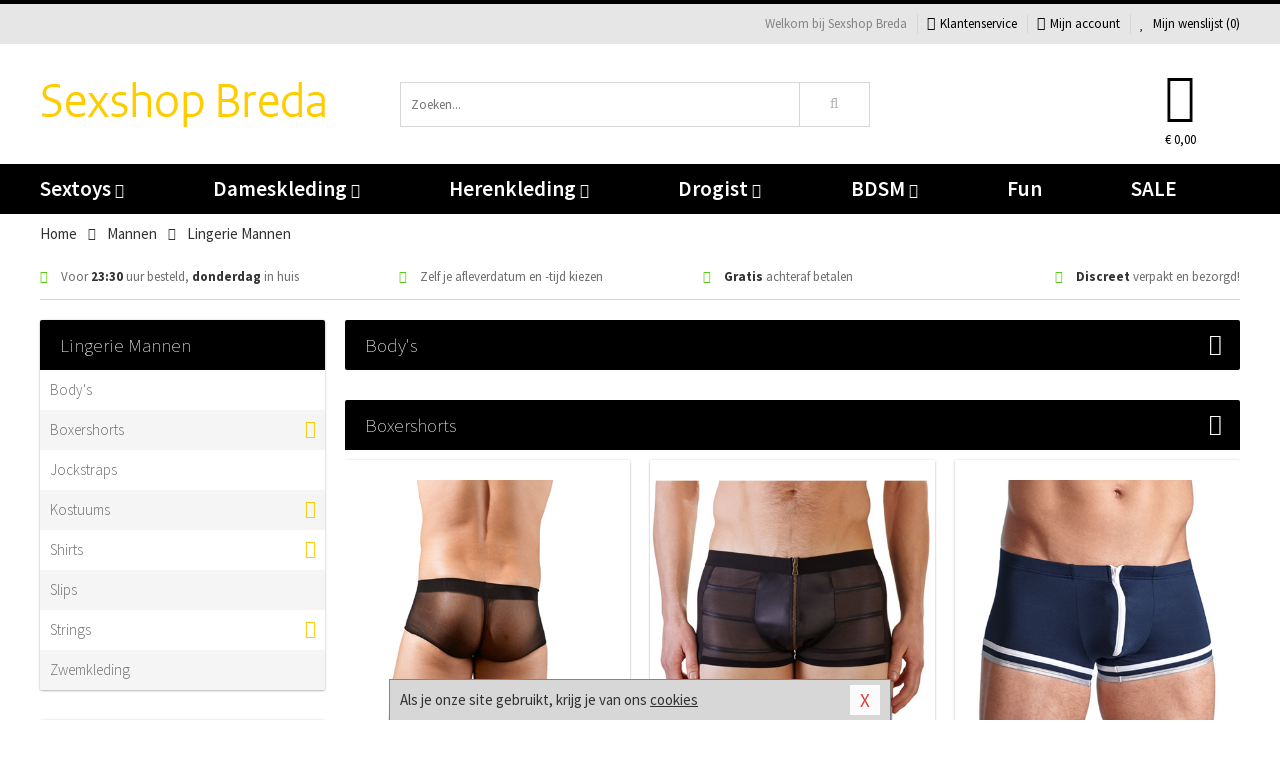

--- FILE ---
content_type: text/html; charset=UTF-8
request_url: https://www.sexshop-breda.nl/mannen/lingerie-mannen
body_size: 8794
content:
<!DOCTYPE html>
<html lang="nl">
<head>
<title>Lingerie Mannen</title>
<meta name="viewport" content="width=device-width, initial-scale=1.0, user-scalable=no">
<meta http-equiv="X-UA-Compatible" content="IE=edge">
<meta content="IE=edge" http-equiv="X-UA-Compatible">
<meta charset="utf-8">
<meta name="format-detection" content="telephone=no">



<meta name="robots" content="index, follow">






<meta name="keywords" content="">



<meta name="description" content="">









<link nonce="950b358edf3265b71b730d3a77a2fb0df742d7741dc6b9f076db332474ccc303" href="https://cdn.edc.nl/customs/css/styles_519.css" rel="stylesheet">






<meta name="author" content="Sexshop Breda">



<link nonce="950b358edf3265b71b730d3a77a2fb0df742d7741dc6b9f076db332474ccc303" rel="canonical" href="https://www.sexshop-breda.nl/mannen/lingerie-mannen">






<!-- Global site tag (gtag.js) - Google Analytics -->
<script  nonce="950b358edf3265b71b730d3a77a2fb0df742d7741dc6b9f076db332474ccc303" async src="https://www.googletagmanager.com/gtag/js?id=UA-42759616-23"></script>
<script  nonce="950b358edf3265b71b730d3a77a2fb0df742d7741dc6b9f076db332474ccc303">
    window.dataLayer = window.dataLayer || [];
    function gtag(){dataLayer.push(arguments);}
    gtag('js', new Date());

        gtag('config', 'UA-42759616-23');
</script>


<!-- HTML5 Shim and Respond.js IE8 support of HTML5 elements and media queries -->
<!-- WARNING: Respond.js doesn't work if you view the page via file:// -->
<!--[if lt IE 9]>
  <script  nonce="950b358edf3265b71b730d3a77a2fb0df742d7741dc6b9f076db332474ccc303" src="https://oss.maxcdn.com/libs/html5shiv/3.7.0/html5shiv.js"></script>
  <script  nonce="950b358edf3265b71b730d3a77a2fb0df742d7741dc6b9f076db332474ccc303" src="https://oss.maxcdn.com/libs/respond.js/1.3.0/respond.min.js"></script>
<![endif]-->


<style nonce="950b358edf3265b71b730d3a77a2fb0df742d7741dc6b9f076db332474ccc303">
#new_alert_overlay{
    position:fixed;
    top:0;
    right:0;
    bottom:0;
    left:0;
    content:'';
    z-index:9999;
    background-color:rgba(255,255,255,0.8);
}
.new-alert{
    position:absolute;
    top:50%;
    left:50%;
    z-index:10000;
    padding:15px;
    background-color:white;
    border:1px solid #333;
    transform:translate(-50%,-50%);
    text-align:center;
}

.new-alert button{
    margin-top:10px;
    padding:3px 13px;
    background:none;
    border:none;
    border:1px solid #B9B9B9;
    text-transform:uppercase;
}
</style>
</head>
<body>



<div class="body-blur"></div>






<div id="overall_popup_window"></div>
<div id="modal_wrapper"></div>



<div class="site-header-topbar">
<div class="container">







<div class="links-menu">
<ul>



<li class="welcome">Welkom bij Sexshop Breda</li>



<li><a href="https://www.sexshop-breda.nl/klantenservice" title="Klantenservice" target="_self"><i class="fa fa-comments"></i>Klantenservice</a></li>



<li><a href="https://www.sexshop-breda.nl/account" title="Mijn account"><i class="fa fa-user"></i>Mijn account</a></li>



<li class="wishlistIndicator">
<a href="https://www.sexshop-breda.nl/wenslijst" title="Mijn wenslijst">



<i id="wishlist_header_icon" class="fa fa-heart"></i>



Mijn wenslijst


(<span id="wishlist_header_count">0</span>)
</a>
</li>
</ul>
</div>






<div class="mobiele-header">


<div class="button menu">
<button id="mobile_navigation_button" type="button"><i class="fa fa-bars"></i></button>
</div>


<div class="button zoeken"><button id="mobile_search_button" type="button"><i class="fa fa-search"></i></button></div>


<div class="button wenslijst wishlistIndicator">
<a href="https://www.sexshop-breda.nl/wenslijst" id="mobile_wishlist_button"><i class="fa fa-heart"></i></a>
</div>


<div id="header_winkelwagen_mob" class="button winkelmandje">
<a href="https://www.sexshop-breda.nl/afrekenenwinkelwagen" id="mobile_shoppingcart_button"><i class="fa fa-shopping-basket"></i></a>
<span class="ww-aantal">0</span>
</div>


<div class="logo">
<a href="https://www.sexshop-breda.nl/">
<img alt="Sexshop Breda" class="img-responsive" src="https://cdn.edc.nl/customs/logos/shop/519.png" width="290" height="120">
</a>
</div>
</div>
</div>
</div>






<header id="website_header" class="site-header" onmouseleave="winkelwagenclose()">
<div class="container">



<div class="site-header-logo hidden-xs">
<a class="p-r-10" href="https://www.sexshop-breda.nl/">
<img alt="Sexshop Breda" class="img-responsive" src="https://cdn.edc.nl/customs/logos/shop/519.png" width="290" height="120">
</a>
</div>



<div class="site-header-zoeken">
<form id="top_search" class="header-zoeken-formulier" method="get" action="https://www.sexshop-breda.nl/zoeken.html" accept-charset="utf-8">
<input class="header-zoeken-formulier-veld" type="search" name="zoek" placeholder="Zoeken..." onblur="setTimeout(tzs3,500);" onkeyup="tzs(this.value)" onkeydown="tzs4()" autocomplete="off">
<button class="header-zoeken-formulier-knop" type="submit" value="Zoeken"><i class="fa fa-search"></i></button>
<div id="zoeksuggesties" class="hidden-xs"></div>
</form>
</div>



<div id="top_cart" class="site-header-winkelmandje hidden-xs">
<a id="shopping_cart_icon" class="winkelmandje" href="https://www.sexshop-breda.nl/afrekenenwinkelwagen" onmouseenter="winkelwagenopen()">



<div class="winkelmandje-icoon"><i class="fa fa-shopping-basket"></i></div>






<div id="shopping_cart_total" class="winkelmandje-prijs">&euro; 0,00</div>
</a></div>




<div id="top_microcart" class="hidden-xs">
<div class="wrapper">
<h2>
Winkelwagen <button type="button" class="" onclick="winkelwagenclose()"><i class="fa fa-times"></i></button>
</h2>
<div class="lege-winkelwagen">
<p>Je winkelwagen bevat nog geen producten.</p>
</div>
</div></div>
</div>
</header>



<nav id="site_navigation">
<div class="container">
<ul class="p-0">
<li class="menu-item mobile title">Winkelen <span class="close-navigation c-pointer">X</span></li>






<li class="menu-item ">
<a href="https://www.sexshop-breda.nl/sextoys">
Sextoys<i class="fa fa-caret-down"></i>
</a>


<ul class="sub-nav" style="height:290px;">
<li>
<ul>
<li class="title">
<a href="https://www.sexshop-breda.nl/sextoys/vibrators" title="Vibrators" target="_self">
Vibrators</a>
</li>
<li><a href="https://www.sexshop-breda.nl/mini-vibrator" title="Mini Vibrators" target="_self">Mini Vibrators</a></li>
<li><a href="https://www.sexshop-breda.nl/wand-vibrator" title="Wand Vibrators" target="_self">Wand Vibrators</a></li>
<li><a href="https://www.sexshop-breda.nl/opleg-vibrator" title="Opleg Vibrators" target="_self">Opleg Vibrators</a></li>
<li><a href="https://www.sexshop-breda.nl/realistische-vibrator" title="Realistische Vibrators" target="_self">Realistische Vibrators</a></li>
<li><a href="https://www.sexshop-breda.nl/koppel-vibrator" title="Koppel Vibrators" target="_self">Koppel Vibrators</a></li>
<li><a href="https://www.sexshop-breda.nl/tarzan-vibrator" title="Tarzan Vibrators" target="_self">Tarzan Vibrators</a></li>
</ul>
<ul>
<li class="title">
<a href="https://www.sexshop-breda.nl/sextoys/dildos" title="Dildo's" target="_self">
Dildo's</a>
</li>
<li><a href="https://www.sexshop-breda.nl/dubbele-dildo" title="Dubbele Dildo's" target="_self">Dubbele Dildo's</a></li>
<li><a href="https://www.sexshop-breda.nl/xxl-dildo" title="XXL Dildo's" target="_self">XXL Dildo's</a></li>
<li><a href="https://www.sexshop-breda.nl/metalen-dildo" title="Metalen Dildo's" target="_self">Metalen Dildo's</a></li>
<li><a href="https://www.sexshop-breda.nl/realistische-dildo" title="Realistische Dildo's" target="_self">Realistische Dildo's</a></li>
<li><a href="https://www.sexshop-breda.nl/anaal-dildo" title="Anaal Dildo's" target="_self">Anaal Dildo's</a></li>
<li><a href="https://www.sexshop-breda.nl/strapon-dildo" title="Voorbind Dildo's" target="_self">Voorbind Dildo's</a></li>
</ul>
<ul>
<li class="title">
<a href="https://www.sexshop-breda.nl/sextoys/masturbators" title="Masturbators   " target="_self">
Masturbators   </a>
</li>
<li><a href="https://www.sexshop-breda.nl/mond-masturbator" title="Kunst Mond" target="_self">Kunst Mond</a></li>
<li><a href="https://www.sexshop-breda.nl/kunstvagina" title="Kunst Vagina" target="_self">Kunst Vagina</a></li>
<li><a href="https://www.sexshop-breda.nl/fleshlight-masturbator" title="Fleshlight Masturbators" target="_self">Fleshlight Masturbators</a></li>
<li><a href="https://www.sexshop-breda.nl/opblaaspop" title="Opblaaspoppen" target="_self">Opblaaspoppen</a></li>
<li><a href="https://www.sexshop-breda.nl/kont-masturbator" title="Kunst Kont" target="_self">Kunst Kont</a></li>
<li><a href="https://www.sexshop-breda.nl/vibrerende-masturbator" title="Vibrerende Masturbators" target="_self">Vibrerende Masturbators</a></li>
</ul>
<ul>
<li class="title">
<a href="https://www.sexshop-breda.nl/sextoys/anaal-speeltjes" title="Anaal Speeltjes " target="_self">
Anaal Speeltjes </a>
</li>
<li><a href="https://www.sexshop-breda.nl/anaal-kralen/klassieke-beads" title="Anaal Beads" target="_self">Anaal Beads</a></li>
<li><a href="https://www.sexshop-breda.nl/buttplug-met-vibraties" title="Buttplugs Vibrerend" target="_self">Buttplugs Vibrerend</a></li>
<li><a href="https://www.sexshop-breda.nl/anaal-kralen/anaalkettingen" title="Anaal Kettingen" target="_self">Anaal Kettingen</a></li>
<li><a href="https://www.sexshop-breda.nl/xxl-buttplug" title="Buttplugs XXL" target="_self">Buttplugs XXL</a></li>
<li><a href="https://www.sexshop-breda.nl/buttplug-set" title="Buttplug Sets" target="_self">Buttplug Sets</a></li>
<li><a href="https://www.sexshop-breda.nl/standaard-buttplug" title="Buttplugs Standaard" target="_self">Buttplugs Standaard</a></li>
</ul>
<ul>
<li class="title">Meer Seksspeeltjes</li>
<li><a href="https://www.sexshop-breda.nl/penisring-set" title="Penisringen" target="_self">Penisringen</a></li>
<li><a href="https://www.sexshop-breda.nl/erotische-cadeaus" title="Erotische Cadeaus" target="_self">Erotische Cadeaus</a></li>
<li><a href="https://www.sexshop-breda.nl/neukmachine" title="Seksmachines" target="_self">Seksmachines</a></li>
<li><a href="https://www.sexshop-breda.nl/spannende-fun-artikelen" title="Fun Artikelen" target="_self">Fun Artikelen</a></li>
<li><a href="https://www.sexshop-breda.nl/vibrerend-ei" title="Vibratie Eitjes" target="_self">Vibratie Eitjes</a></li>
<li><a href="https://www.sexshop-breda.nl/penis-sleeve" title="Penis Sleeves" target="_self">Penis Sleeves</a></li>
</ul>
</li>
</ul>
</li>
<li class="menu-item ">
<a href="https://www.sexshop-breda.nl/vrouwen">
Dameskleding<i class="fa fa-caret-down"></i>
</a>


<ul class="sub-nav" style="height:290px;">
<li>
<ul>
<li class="title">
<a href="https://www.sexshop-breda.nl/vrouwen/lingerie-vrouwen" title="Lingerie " target="_self">
Lingerie </a>
</li>
<li><a href="https://www.sexshop-breda.nl/sexy-catsuit" title="Catsuits" target="_self">Catsuits</a></li>
<li><a href="https://www.sexshop-breda.nl/sexy-dames-string" title="Strings" target="_self">Strings</a></li>
<li><a href="https://www.sexshop-breda.nl/bustier-korset" title="Korsetten" target="_self">Korsetten</a></li>
<li><a href="https://www.sexshop-breda.nl/nachtkleding" title="Nachtkleding" target="_self">Nachtkleding</a></li>
<li><a href="https://www.sexshop-breda.nl/erotische-bh-setjes" title="BH-Sets" target="_self">BH-Sets</a></li>
<li><a href="https://www.sexshop-breda.nl/kostuums-rollenspel" title="Rollenspel" target="_self">Rollenspel</a></li>
</ul>
<ul>
<li class="title">
<a href="https://www.sexshop-breda.nl/vrouwen/kleding-vrouwen" title="Kleding" target="_self">
Kleding</a>
</li>
<li><a href="https://www.sexshop-breda.nl/clubwear-kleding" title="Clubwear" target="_self">Clubwear</a></li>
<li><a href="https://www.sexshop-breda.nl/sexy-top-met-rok/rokjes" title="Rokjes" target="_self">Rokjes</a></li>
<li><a href="https://www.sexshop-breda.nl/erotische-jurkjes" title="Erotische Jurkjes" target="_self">Erotische Jurkjes</a></li>
<li><a href="https://www.sexshop-breda.nl/sexy-top-met-rok/tops" title="Topjes" target="_self">Topjes</a></li>
<li><a href="https://www.sexshop-breda.nl/sexy-jurkje" title="Jurkjes" target="_self">Jurkjes</a></li>
<li><a href="https://www.sexshop-breda.nl/sexy-dames-kostuums" title="Kostuums" target="_self">Kostuums</a></li>
</ul>
<ul>
<li class="title">
<a href="https://www.sexshop-breda.nl/vrouwen/fetish-voor-haar" title="Fetish Collectie " target="_self">
Fetish Collectie </a>
</li>
<li><a href="https://www.sexshop-breda.nl/latex-damescollectie/latex-kousen" title="Latex Kousen" target="_self">Latex Kousen</a></li>
<li><a href="https://www.sexshop-breda.nl/leren-kleding-voor-haar" title="Leer Collectie" target="_self">Leer Collectie</a></li>
<li><a href="https://www.sexshop-breda.nl/lak-damescollectie" title="Lak Collectie " target="_self">Lak Collectie </a></li>
<li><a href="https://www.sexshop-breda.nl/wetlook-kleding-voor-haar/sale" title="Sale Wetlook" target="_self">Sale Wetlook</a></li>
<li><a href="https://www.sexshop-breda.nl/latex-damescollectie" title="Latex Collectie" target="_self">Latex Collectie</a></li>
<li><a href="https://www.sexshop-breda.nl/wetlook-kleding-voor-haar" title="Wetlook Collectie" target="_self">Wetlook Collectie</a></li>
</ul>
<ul>
<li class="title">
<a href="https://www.sexshop-breda.nl/vrouwen/beenmode" title="Beenmode" target="_self">
Beenmode</a>
</li>
<li><a href="https://www.sexshop-breda.nl/sexy-panty/pantys-open-kruisje" title="Erotische Panty's" target="_self">Erotische Panty's</a></li>
<li><a href="https://www.sexshop-breda.nl/sexy-panty" title="Panty Collectie " target="_self">Panty Collectie </a></li>
<li><a href="https://www.sexshop-breda.nl/dames-kousen/fun-kousen" title="Fun Kousen" target="_self">Fun Kousen</a></li>
<li><a href="https://www.sexshop-breda.nl/dames-kousen" title="Kousen Collectie" target="_self">Kousen Collectie</a></li>
<li><a href="https://www.sexshop-breda.nl/dames-legging" title="Leggings" target="_self">Leggings</a></li>
</ul>
<ul>
<li class="title">
<a href="https://www.sexshop-breda.nl/vrouwen/accessoires" title="Accessoires" target="_self">
Accessoires</a>
</li>
<li><a href="https://www.sexshop-breda.nl/pruiken" title="Pruiken" target="_self">Pruiken</a></li>
<li><a href="https://www.sexshop-breda.nl/sexy-halsband-vrouwen" title="Halsbanden" target="_self">Halsbanden</a></li>
<li><a href="https://www.sexshop-breda.nl/erotische-sieraden" title="Sieraden" target="_self">Sieraden</a></li>
<li><a href="https://www.sexshop-breda.nl/sexy-handschoenen" title="Handschoenen" target="_self">Handschoenen</a></li>
<li><a href="https://www.sexshop-breda.nl/valse-wimpers" title="Wimpers" target="_self">Wimpers</a></li>
<li><a href="https://www.sexshop-breda.nl/sexy-masker" title="Maskers" target="_self">Maskers</a></li>
</ul>
</li>
</ul>
</li>
<li class="menu-item ">
<a href="https://www.sexshop-breda.nl/mannen">
Herenkleding<i class="fa fa-caret-down"></i>
</a>


<ul class="sub-nav" style="height:290px;">
<li>
<ul>
<li class="title">
<a href="https://www.sexshop-breda.nl/mannen/lingerie-mannen" title="Heren Collectie" target="_self">
Heren Collectie</a>
</li>
<li><a href="https://www.sexshop-breda.nl/heren-lingerie-body" title="Body's" target="_self">Body's</a></li>
<li><a href="https://www.sexshop-breda.nl/sexy-heren-slip" title="Slips" target="_self">Slips</a></li>
<li><a href="https://www.sexshop-breda.nl/jockstraps" title="Jockstraps" target="_self">Jockstraps</a></li>
<li><a href="https://www.sexshop-breda.nl/heren-kostuums-rollenspel" title="Kostuums" target="_self">Kostuums</a></li>
<li><a href="https://www.sexshop-breda.nl/sexy-heren-shirt" title="Shirts" target="_self">Shirts</a></li>
</ul>
<ul>
<li class="title">
<a href="https://www.sexshop-breda.nl/sexy-heren-boxershorts" title="Shorts " target="_self">
Shorts </a>
</li>
<li><a href="https://www.sexshop-breda.nl/sexy-heren-boxershorts/lang-short" title="Lange Shorts" target="_self">Lange Shorts</a></li>
<li><a href="https://www.sexshop-breda.nl/sexy-heren-boxershorts" title="Sale Shorts" target="_self">Sale Shorts</a></li>
<li><a href="https://www.sexshop-breda.nl/sexy-heren-boxershorts/transparante-shorts" title="Transparante Shorts" target="_self">Transparante Shorts</a></li>
<li><a href="https://www.sexshop-breda.nl/sexy-heren-boxershorts/klassieke-shorts" title="Klassieke Shorts" target="_self">Klassieke Shorts</a></li>
</ul>
<ul>
<li class="title">
<a href="https://www.sexshop-breda.nl/sexy-heren-string" title="Strings" target="_self">
Strings</a>
</li>
<li><a href="https://www.sexshop-breda.nl/sexy-heren-string/transparante-strings" title="Transparante Strings" target="_self">Transparante Strings</a></li>
<li><a href="https://www.sexshop-breda.nl/sexy-heren-string/fun-strings" title="Fun Strings" target="_self">Fun Strings</a></li>
<li><a href="https://www.sexshop-breda.nl/sexy-heren-string/klassieke-heren-string" title="Klassieke Strings" target="_self">Klassieke Strings</a></li>
<li><a href="https://www.sexshop-breda.nl/sexy-heren-string/sale" title="Sale Strings" target="_self">Sale Strings</a></li>
<li><a href="https://www.sexshop-breda.nl/sexy-heren-string/erotische-strings" title="Erotische Strings" target="_self">Erotische Strings</a></li>
</ul>
<ul>
<li class="title">
<a href="https://www.sexshop-breda.nl/mannen/fetish-voor-hem" title="Fetish Collectie" target="_self">
Fetish Collectie</a>
</li>
<li><a href="https://www.sexshop-breda.nl/latex-herenkleding" title="Latex Collectie" target="_self">Latex Collectie</a></li>
<li><a href="https://www.sexshop-breda.nl/leren-kleding-mannen" title="Leer Collectie" target="_self">Leer Collectie</a></li>
<li><a href="https://www.sexshop-breda.nl/dildo-slip/dildo-slip-mannen" title="Dildo Slips" target="_self">Dildo Slips</a></li>
<li><a href="https://www.sexshop-breda.nl/wetlook-kleding-heren" title="Wetlook Collectie " target="_self">Wetlook Collectie </a></li>
<li><a href="https://www.sexshop-breda.nl/lak-herenkleding" title="Lak Collectie " target="_self">Lak Collectie </a></li>
</ul>
<ul>
<li class="title">
<a href="https://www.sexshop-breda.nl/merken" title="Populaire Merken" target="_self">
Populaire Merken</a>
</li>
<li><a href="https://www.sexshop-breda.nl/merken/goodfellas" title="Goodfellas" target="_self">Goodfellas</a></li>
<li><a href="https://www.sexshop-breda.nl/merken/apollo" title="Apollo" target="_self">Apollo</a></li>
<li><a href="https://www.sexshop-breda.nl/merken/male-power-lingerie" title="Male Power" target="_self">Male Power</a></li>
<li><a href="https://www.sexshop-breda.nl/merken/blue-line" title="Blue Line" target="_self">Blue Line</a></li>
<li><a href="https://www.sexshop-breda.nl/merken/envy-menswear" title="Envy" target="_self">Envy</a></li>
</ul>
</li>
</ul>
</li>
<li class="menu-item ">
<a href="https://www.sexshop-breda.nl/drogist">
Drogist<i class="fa fa-caret-down"></i>
</a>


<ul class="sub-nav" style="height:290px;">
<li>
<ul>
<li class="title">
<a href="https://www.sexshop-breda.nl/drogist/vrouwen" title="Vrouwen" target="_self">
Vrouwen</a>
</li>
<li><a href="https://www.sexshop-breda.nl/persoonlijke-verzorging-dames" title="Persoonlijke Verzorging" target="_self">Persoonlijke Verzorging</a></li>
<li><a href="https://www.sexshop-breda.nl/intieme-douche-vrouwen" title="Intieme Douches" target="_self">Intieme Douches</a></li>
<li><a href="https://www.sexshop-breda.nl/libido-verhogen-vrouw" title="Libido Verhogers" target="_self">Libido Verhogers</a></li>
<li><a href="https://www.sexshop-breda.nl/borstpomp" title="Borstpompen" target="_self">Borstpompen</a></li>
<li><a href="https://www.sexshop-breda.nl/erotische-dames-parfums" title="Parfums &amp; Feromonen" target="_self">Parfums &amp; Feromonen</a></li>
<li><a href="https://www.sexshop-breda.nl/vagina-creme" title="Crèmes " target="_self">Crèmes </a></li>
</ul>
<ul>
<li class="title">
<a href="https://www.sexshop-breda.nl/drogist/mannen" title="Mannen" target="_self">
Mannen</a>
</li>
<li><a href="https://www.sexshop-breda.nl/persoonlijke-verzorging-heren" title="Scheerproducten" target="_self">Scheerproducten</a></li>
<li><a href="https://www.sexshop-breda.nl/erectiemiddelen" title="Erectiepillen" target="_self">Erectiepillen</a></li>
<li><a href="https://www.sexshop-breda.nl/klaarkomen-uitstellen" title="Uitstellen Klaarkomen" target="_self">Uitstellen Klaarkomen</a></li>
<li><a href="https://www.sexshop-breda.nl/intieme-douche" title="Intieme Verzorging" target="_self">Intieme Verzorging</a></li>
<li><a href="https://www.sexshop-breda.nl/verbeteren-sperma" title="Verbeteren Sperma" target="_self">Verbeteren Sperma</a></li>
<li><a href="https://www.sexshop-breda.nl/libido-verhogen-man" title="Libido Verhogers" target="_self">Libido Verhogers</a></li>
</ul>
<ul>
<li class="title">
<a href="https://www.sexshop-breda.nl/drogist/glijmiddelen" title="Glijmiddelen" target="_self">
Glijmiddelen</a>
</li>
<li><a href="https://www.sexshop-breda.nl/siliconen-glijmiddel" title="Glijmiddel Siliconen" target="_self">Glijmiddel Siliconen</a></li>
<li><a href="https://www.sexshop-breda.nl/smaakjes-glijmiddel" title="Glijmiddel Smaakje" target="_self">Glijmiddel Smaakje</a></li>
<li><a href="https://www.sexshop-breda.nl/fisting-gel" title="Fisting Gel" target="_self">Fisting Gel</a></li>
<li><a href="https://www.sexshop-breda.nl/stimulerend-glijmiddel" title="Glijmiddel Stimulerend" target="_self">Glijmiddel Stimulerend</a></li>
<li><a href="https://www.sexshop-breda.nl/anaal-glijmiddel" title="Glijmiddel Anaal " target="_self">Glijmiddel Anaal </a></li>
<li><a href="https://www.sexshop-breda.nl/glijmiddel-waterbasis" title="Glijmiddel Waterbasis" target="_self">Glijmiddel Waterbasis</a></li>
</ul>
<ul>
<li class="title">
<a href="https://www.sexshop-breda.nl/drogist/massage" title="Massage" target="_self">
Massage</a>
</li>
<li><a href="https://www.sexshop-breda.nl/massage-kaars" title="Massage Kaarsen" target="_self">Massage Kaarsen</a></li>
<li><a href="https://www.sexshop-breda.nl/lichaamspoeder" title="Lichaamspoeder" target="_self">Lichaamspoeder</a></li>
<li><a href="https://www.sexshop-breda.nl/massage-olie" title="Massage Oliën " target="_self">Massage Oliën </a></li>
<li><a href="https://www.sexshop-breda.nl/massage-apparaat" title="Massage Apparaten" target="_self">Massage Apparaten</a></li>
<li><a href="https://www.sexshop-breda.nl/massage-cadeau" title="Massage Cadeaus" target="_self">Massage Cadeaus</a></li>
<li><a href="https://www.sexshop-breda.nl/bodypaint" title="Bodypaint" target="_self">Bodypaint</a></li>
</ul>
<ul>
<li class="title">
<a href="https://www.sexshop-breda.nl/drogist/condooms" title="Condooms" target="_self">
Condooms</a>
</li>
<li><a href="https://www.sexshop-breda.nl/stimulerende-condooms" title="Extra Stimulerend" target="_self">Extra Stimulerend</a></li>
<li><a href="https://www.sexshop-breda.nl/standaard-condooms" title="Standaard" target="_self">Standaard</a></li>
<li><a href="https://www.sexshop-breda.nl/latexvrije-condooms" title="Latexvrij" target="_self">Latexvrij</a></li>
<li><a href="https://www.sexshop-breda.nl/condoom-orgasme-uitstellen" title="Orgasme Uitstellen" target="_self">Orgasme Uitstellen</a></li>
<li><a href="https://www.sexshop-breda.nl/bulkverpakking-condooms" title="Bulkverpakking" target="_self">Bulkverpakking</a></li>
<li><a href="https://www.sexshop-breda.nl/smaak-condooms" title="Smaakje" target="_self">Smaakje</a></li>
</ul>
</li>
</ul>
</li>
<li class="menu-item ">
<a href="https://www.sexshop-breda.nl/bdsm">
BDSM<i class="fa fa-caret-down"></i>
</a>


<ul class="sub-nav" style="height:290px;">
<li>
<ul>
<li class="title">
<a href="https://www.sexshop-breda.nl/bdsm/boeien" title="Boeien" target="_self">
Boeien</a>
</li>
<li><a href="https://www.sexshop-breda.nl/enkelboeien-bdsm" title="Enkelboeien" target="_self">Enkelboeien</a></li>
<li><a href="https://www.sexshop-breda.nl/satijnen-boeien-bdsm" title="Satijnen Boeien" target="_self">Satijnen Boeien</a></li>
<li><a href="https://www.sexshop-breda.nl/boeien-hogtie" title="Hogtie Boeien" target="_self">Hogtie Boeien</a></li>
<li><a href="https://www.sexshop-breda.nl/stalen-boeien-bdsm" title="Stalen Boeien" target="_self">Stalen Boeien</a></li>
<li><a href="https://www.sexshop-breda.nl/leren-boeien-bdsm" title="Leder Boeien" target="_self">Leder Boeien</a></li>
<li><a href="https://www.sexshop-breda.nl/pluche-boeien-bdsm" title="Pluche Boeien" target="_self">Pluche Boeien</a></li>
</ul>
<ul>
<li class="title">
<a href="https://www.sexshop-breda.nl/bdsm/sm-speeltjes" title="SM Speeltjes" target="_self">
SM Speeltjes</a>
</li>
<li><a href="https://www.sexshop-breda.nl/pinwheel-bdsm" title="Pinwheels" target="_self">Pinwheels</a></li>
<li><a href="https://www.sexshop-breda.nl/dilator" title="Dilators" target="_self">Dilators</a></li>
<li><a href="https://www.sexshop-breda.nl/tepelklemmen" title="Tepelklemmen" target="_self">Tepelklemmen</a></li>
<li><a href="https://www.sexshop-breda.nl/electro-sex" title="Electro Sex" target="_self">Electro Sex</a></li>
<li><a href="https://www.sexshop-breda.nl/sm-zweep" title="Zwepen" target="_self">Zwepen</a></li>
<li><a href="https://www.sexshop-breda.nl/sm-paddle" title="Paddles" target="_self">Paddles</a></li>
</ul>
<ul>
<li class="title">
<a href="https://www.sexshop-breda.nl/bdsm/bondage" title="Bondage Toys" target="_self">
Bondage Toys</a>
</li>
<li><a href="https://www.sexshop-breda.nl/bondage-harnas-bdsm" title="Harnassen" target="_self">Harnassen</a></li>
<li><a href="https://www.sexshop-breda.nl/spreidstang-bdsm" title="Spreidstangen" target="_self">Spreidstangen</a></li>
<li><a href="https://www.sexshop-breda.nl/knevel-bdsm" title="Knevels" target="_self">Knevels</a></li>
<li><a href="https://www.sexshop-breda.nl/maskers-bdsm" title="Maskers" target="_self">Maskers</a></li>
<li><a href="https://www.sexshop-breda.nl/halsband-bdsm" title="Halsbanden" target="_self">Halsbanden</a></li>
<li><a href="https://www.sexshop-breda.nl/bondage-set-bdsm" title="Pakketten" target="_self">Pakketten</a></li>
</ul>
<ul>
<li class="title">
<a href="https://www.sexshop-breda.nl/bdsm/chastity" title="Chastity" target="_self">
Chastity</a>
</li>
<li><a href="https://www.sexshop-breda.nl/bal-klemmen-bdsm/ball-stretchers" title="Ball Stretchers" target="_self">Ball Stretchers</a></li>
<li><a href="https://www.sexshop-breda.nl/peniskooi-bdsm/cbx-peniskooi" title="CB-X Kooien" target="_self">CB-X Kooien</a></li>
<li><a href="https://www.sexshop-breda.nl/bal-klemmen-bdsm/ball-crushers" title="Ball Crushers" target="_self">Ball Crushers</a></li>
<li><a href="https://www.sexshop-breda.nl/kuisheidsgordel" title="Kuisheidsgordels" target="_self">Kuisheidsgordels</a></li>
<li><a href="https://www.sexshop-breda.nl/bal-klemmen-bdsm/ball-spreaders" title="Ball Spreaders" target="_self">Ball Spreaders</a></li>
<li><a href="https://www.sexshop-breda.nl/peniskooi-bdsm" title="Peniskooien" target="_self">Peniskooien</a></li>
</ul>
<ul>
<li class="title">Specials  </li>
<li><a href="https://www.sexshop-breda.nl/kietelveer-bdsm" title="Kietelveren" target="_self">Kietelveren</a></li>
<li><a href="https://www.sexshop-breda.nl/tepelzuigers" title="Tepelzuigers" target="_self">Tepelzuigers</a></li>
<li><a href="https://www.sexshop-breda.nl/penis-plug-bdsm" title="Penis Plugs" target="_self">Penis Plugs</a></li>
<li><a href="https://www.sexshop-breda.nl/sm-kaars-bdsm" title="SM Kaarsen" target="_self">SM Kaarsen</a></li>
<li><a href="https://www.sexshop-breda.nl/bondage-touwen-bdsm" title="Bondage Touwen" target="_self">Bondage Touwen</a></li>
<li><a href="https://www.sexshop-breda.nl/speculum" title="Speculums" target="_self">Speculums</a></li>
</ul>
</li>
</ul>
</li>
<li class="menu-item hide">
<a href="https://www.sexshop-breda.nl/fun">
Fun</a>


</li>
<li class="menu-item ">
<a href="https://www.sexshop-breda.nl/fun">
Fun</a>


</li>
<li class="menu-item sale hidden-xs">
<a href="https://www.sexshop-breda.nl/sale">
SALE</a>


</li>






<li class="menu-item mobile"><a href="https://www.sexshop-breda.nl/blog">Blog</a></li>
<li class="menu-item mobile title">Account</li>
<li class="menu-item mobile"><a href="https://www.sexshop-breda.nl/afrekenenwinkelwagen"><i class="fa fa-shopping-basket"></i> Winkelwagen</a></li>
<li class="menu-item mobile"><a href="https://www.sexshop-breda.nl/wenslijst"><i class="fa fa-heart"></i> Wenslijst</a></li>
<li class="menu-item mobile"><a href="https://www.sexshop-breda.nl/account"><i class="fa fa-user"></i> Mijn account</a></li>
<li class="menu-item visible-xs klantenservice">
<a href="https://www.sexshop-breda.nl/klantenservice">
<i class="fa fa-comments"></i>
<span class="hidden-xs">+31 598 690453<br></span>
<span class="subline">Klantenservice </span>
</a>
</li>
</ul>
</div>
</nav>






<nav>
<div class="breadcrumb-container white">
<div class="container">
<div class="row">
<div class="col-xs-12 col-sm-12 col-md-12 col-lg-12">
<ul id="breadcrumb">
<li>
<a href="/">
<span>
<span>Terug naar</span>  Home</span>
</a>
</li>
<li>
<a href="/mannen">
<span>
<span>Terug naar</span>  Mannen</span>
</a>
</li>
</ul>

<div class="actieve-pagina">
<i class="visible-xs fa fa-caret-left"></i>
<span>
Lingerie Mannen</span>
</div>
</div>
</div>
</div>
</div>

<script  nonce="950b358edf3265b71b730d3a77a2fb0df742d7741dc6b9f076db332474ccc303" type="application/ld+json">
{
  "@context": "http://schema.org",
  "@type": "BreadcrumbList",
  "itemListElement": [
  {
    "@type": "ListItem",
    "position": 1,
    "item": {
      "@id": "/",
      "name": "Home"
    }
  },
   {
    "@type": "ListItem",
    "position": 2,
    "item": {
      "@id": "/mannen",
      "name": "Mannen"
    }
  },
   {
    "@type": "ListItem",
    "position": 3,
    "item": {
      "@id": "/mannen/lingerie-mannen",
      "name": "Lingerie Mannen"
    }
  }
   ]
}
</script>


<div class="usp-wrapper">
<div class="container">
<div class="row">
<div class="hidden-xs col-sm-12 col-md-12 col-lg-12">

<ul class="usps">
<li><span class="fa fa-check c-c2a"></span> Voor <strong>23:30</strong> uur besteld, <strong>donderdag</strong> in huis</li>
<li class=" hidden-sm hidden-md"><span class="fa fa-check c-c2a"></span> Zelf je afleverdatum en -tijd kiezen</li>
<li class="hidden-sm"><span class="fa fa-check c-c2a"></span> <strong>Gratis</strong> achteraf betalen</li>
<li><span class="fa fa-check c-c2a"></span> <strong>Discreet</strong> verpakt en bezorgd!</li>
</ul>
</div>
</div>
</div>
</div>
</nav>






<div id="categorieen" class="hoofdcategorie">
<div class="container">
<div class="row">



<div class="col-xs-12 col-sm-4 col-md-3 col-lg-3   sidebar">



<nav>



<div class="card vol-xs m-b-0 visible-xs">
<div class="card-content">
<div class="list icon-right">
<div class="item bg-light f-600 oac-t">
Mannen<div class="item-right-icon">
<div class="ic">+</div>
<div class="io d-none-ni">-</div>
</div>
</div>
<div class="card m-b-0 d-none-ni">
<div class="card-content">
<div class="list striped">
<div class="item"><a href="/mannen/fetish-voor-hem">Fetish Voor Hem</a></div>
<div class="item"><a href="/mannen/lingerie-mannen">Lingerie Mannen</a></div>
</div>
</div>
</div>
</div>
</div>
</div>






<div class="card vol-xs m-b-0 visible-xs">
<div class="card-content">
<div class="list icon-right">
<div class="item bg-lighter f-600 visible-xs">
Lingerie Mannen</div>
</div>
</div>
</div>

<div class="card m-t-20 m-xs-t-0 m-xs-b-0 vol-xs hoofdmenu d-block">
<div class="card-header hidden-xs">
<h1 class="card-title">Lingerie Mannen</h1>
</div>
<div class="card-content">
<ul id="categorie_items" class="list icon-right striped collapse">
<li class="item">
<a href="/heren-lingerie-body" >
Body's</a>
</li>
<li class="item">
<a href="/sexy-heren-boxershorts" >
Boxershorts</a>



<span class="item-right-icon oac-t">
<i class="ic fa fa-minus-square"></i>
<i class="io fa fa-plus-square"></i>
</span>
<div class="sub-items ">
<div>
<a href="/sexy-heren-boxershorts/transparante-shorts">
Transparante Shorts</a>
</div>
<div>
<a href="/sexy-heren-boxershorts/open-shorts">
Open Shorts</a>
</div>
<div>
<a href="/sexy-heren-boxershorts/klassieke-shorts">
Klassieke Shorts</a>
</div>
<div>
<a href="/sexy-heren-boxershorts/lang-short">
Lange Shorts</a>
</div>

<div class="sale">
<a href="/sexy-heren-boxershorts/sale">SALE </a>
</div>
</div>
</li>
<li class="item">
<a href="/jockstraps" >
Jockstraps</a>
</li>
<li class="item">
<a href="/heren-kostuums-rollenspel" >
Kostuums</a>



<span class="item-right-icon oac-t">
<i class="ic fa fa-minus-square"></i>
<i class="io fa fa-plus-square"></i>
</span>
<div class="sub-items ">
<div>
<a href="/heren-kostuums-rollenspel/lingerie">
Lingerie</a>
</div>

</div>
</li>
<li class="item">
<a href="/sexy-heren-shirt" >
Shirts</a>



<span class="item-right-icon oac-t">
<i class="ic fa fa-minus-square"></i>
<i class="io fa fa-plus-square"></i>
</span>
<div class="sub-items ">
<div>
<a href="/sexy-heren-shirt/afslank-shirts">
Afslank Shirts</a>
</div>
<div>
<a href="/sexy-heren-shirt/tanktops">
Tanktops</a>
</div>

</div>
</li>
<li class="item">
<a href="/sexy-heren-slip" >
Slips</a>
</li>
<li class="item">
<a href="/sexy-heren-string" >
Strings</a>



<span class="item-right-icon oac-t">
<i class="ic fa fa-minus-square"></i>
<i class="io fa fa-plus-square"></i>
</span>
<div class="sub-items ">
<div>
<a href="/sexy-heren-string/fun-strings">
Fun Strings</a>
</div>
<div>
<a href="/sexy-heren-string/erotische-strings">
Erotische Strings</a>
</div>
<div>
<a href="/sexy-heren-string/transparante-strings">
Transparante Strings</a>
</div>
<div>
<a href="/sexy-heren-string/klassieke-heren-string">
Klassieke Strings</a>
</div>

</div>
</li>
<li class="item">
<a href="/zwemkleding-heren" >
Zwemkleding</a>
</li>
</ul>
</div>
</div>





</nav>




<aside>
<div id="product_filters">






<div class="card lighter vol-xs filter prijs">
<div class="card-header oac-t">
<div class="card-title">
Prijs</div>
<div class="ic icon right">-</div><div class="io icon right">+</div>
</div>
<div class="card-content">
<div class="prijs-slider"><div id="slider-range"></div></div>
<div class="prijs-vakken">
<div class="prijs">
<label for="prijs_min">Min</label>
<input id="prijs_min" value="0" type="text" size="3">
</div>
<div class="prijs">
<label for="prijs_max"> Max</label>
<input id="prijs_max" value="63" type="text" size="3">
</div>
</div>
</div>
</div>






<div class="card lighter closed-xs vol-xs filter kleur">
<div class="card-header oac-t">
<div class="card-title">
Kleur</div>
<div class="ic icon right">-</div><div class="io icon right">+</div>
</div>
<div class="card-content">
<div class="list m-0">
<div class="item">
<label class="checkbox f-lh-35 d-block color rood">
<input class="checkbox" type="checkbox" name="waarde_25" value="201" onclick="gazk()"> Rood</label>
<div class="checkbox"></div>
</div>
<div class="item">
<label class="checkbox f-lh-35 d-block color blauw">
<input class="checkbox" type="checkbox" name="waarde_25" value="205" onclick="gazk()"> Blauw</label>
<div class="checkbox"></div>
</div>
<div class="item">
<label class="checkbox f-lh-35 d-block color zwart">
<input class="checkbox" type="checkbox" name="waarde_25" value="209" onclick="gazk()"> Zwart</label>
<div class="checkbox"></div>
</div>
<div class="item">
<label class="checkbox f-lh-35 d-block color turquoise">
<input class="checkbox" type="checkbox" name="waarde_25" value="212" onclick="gazk()"> Turquoise</label>
<div class="checkbox"></div>
</div>
<div class="item">
<label class="checkbox f-lh-35 d-block color transparant">
<input class="checkbox" type="checkbox" name="waarde_25" value="215" onclick="gazk()"> Transparant</label>
<div class="checkbox"></div>
</div>
<div class="item">
<label class="checkbox f-lh-35 d-block color diverse-kleuren">
<input class="checkbox" type="checkbox" name="waarde_25" value="225" onclick="gazk()"> Diverse kleuren</label>
<div class="checkbox"></div>
</div>
</div>
</div>
</div>






<div class="card lighter vol-xs closed filter materialen">
<div class="card-header oac-t">
<div class="card-title">Materiaal</div>
<div class="ic icon right">-</div><div class="io icon right">+</div>
</div>
<div class="card-content">
<div class="list m-0">
<div class="item">
<label class="checkbox d-block f-lh-35">
<input class="checkbox" type="checkbox" name="materiaal" value="79" onclick="gazk()"> ABS</label>
<div class="checkbox"></div>
</div>
<div class="item">
<label class="checkbox d-block f-lh-35">
<input class="checkbox" type="checkbox" name="materiaal" value="64" onclick="gazk()"> Elastaan</label>
<div class="checkbox"></div>
</div>
<div class="item">
<label class="checkbox d-block f-lh-35">
<input class="checkbox" type="checkbox" name="materiaal" value="40" onclick="gazk()"> Latex</label>
<div class="checkbox"></div>
</div>
<div class="item">
<label class="checkbox d-block f-lh-35">
<input class="checkbox" type="checkbox" name="materiaal" value="10" onclick="gazk()"> Polyamide</label>
<div class="checkbox"></div>
</div>
<div class="item">
<label class="checkbox d-block f-lh-35">
<input class="checkbox" type="checkbox" name="materiaal" value="13" onclick="gazk()"> Polyester</label>
<div class="checkbox"></div>
</div>
<div class="item">
<label class="checkbox d-block f-lh-35">
<input class="checkbox" type="checkbox" name="materiaal" value="16" onclick="gazk()"> Polyetheen</label>
<div class="checkbox"></div>
</div>
<div class="item">
<label class="checkbox d-block f-lh-35">
<input class="checkbox" type="checkbox" name="materiaal" value="19" onclick="gazk()"> Polyurethaan</label>
<div class="checkbox"></div>
</div>
</div>
</div>
</div>












































<div class="card lighter vol-xs closed filter kledingmaten">
<div class="card-header oac-t">
<div class="card-title">Kledingmaten</div>
<div class="ic icon right">-</div><div class="io icon right">+</div>
</div>
<div class="card-content">
<div class="list m-0">
<div class="item">
<label class="checkbox d-block f-lh-35">
<input class="checkbox" type="checkbox" name="waarde_143" value="789" onclick="gazk()"> X-Small</label>
<div class="checkbox"></div>
</div>
<div class="item">
<label class="checkbox d-block f-lh-35">
<input class="checkbox" type="checkbox" name="waarde_143" value="790" onclick="gazk()"> Small</label>
<div class="checkbox"></div>
</div>
<div class="item">
<label class="checkbox d-block f-lh-35">
<input class="checkbox" type="checkbox" name="waarde_143" value="791" onclick="gazk()"> Medium</label>
<div class="checkbox"></div>
</div>
<div class="item">
<label class="checkbox d-block f-lh-35">
<input class="checkbox" type="checkbox" name="waarde_143" value="792" onclick="gazk()"> Large</label>
<div class="checkbox"></div>
</div>
<div class="item">
<label class="checkbox d-block f-lh-35">
<input class="checkbox" type="checkbox" name="waarde_143" value="793" onclick="gazk()"> X-Large</label>
<div class="checkbox"></div>
</div>
<div class="item">
<label class="checkbox d-block f-lh-35">
<input class="checkbox" type="checkbox" name="waarde_143" value="794" onclick="gazk()"> XX-Large</label>
<div class="checkbox"></div>
</div>
</div>
</div>
</div>



















































<div class="card lighter vol-xs closed filter merken">
<div class="card-header oac-t">
<div class="card-title">Merk</div>
<div class="ic icon right">-</div><div class="io icon right">+</div>
</div>
<div class="card-content">
<div class="list m-0">
<div class="item">
<label class="checkbox d-block f-lh-35">
<input class="checkbox" type="checkbox" name="merk" value="21" onclick="gazk()"> Cottelli Collection</label>
<div class="checkbox"></div>
</div>
<div class="item">
<label class="checkbox d-block f-lh-35">
<input class="checkbox" type="checkbox" name="merk" value="887" onclick="gazk()"> NEK</label>
<div class="checkbox"></div>
</div>
<div class="item">
<label class="checkbox d-block f-lh-35">
<input class="checkbox" type="checkbox" name="merk" value="2062" onclick="gazk()"> Passion Men</label>
<div class="checkbox"></div>
</div>
<div class="item">
<label class="checkbox d-block f-lh-35">
<input class="checkbox" type="checkbox" name="merk" value="30" onclick="gazk()"> Svenjoyment Underwear</label>
<div class="checkbox"></div>
</div>
<div class="item">
<label class="checkbox d-block f-lh-35">
<input class="checkbox" type="checkbox" name="merk" value="25" onclick="gazk()"> The Latex Collection</label>
<div class="checkbox"></div>
</div>
</div>
</div>
</div>

<input id="zoekhcat" type="hidden" value="1798">
</div></aside>
</div>






<div class="hidden-xs col-sm-8 col-md-9 col-lg-9">
<div class="row">


<div id="cat_ajax" class="col-xs-12 col-sm-12 col-md-12 col-lg-12 producten-overzicht">
<div class="card no-border m-t-20 vol-xs">



<div class="card-header">
<a class="sub-right hidden-xs" href="/heren-lingerie-body" title="Body's">
<h2 class="card-title">
Body's</h2>
</a>
<i class="fa fa-angle-right icon right"></i>
</div>



<div class="card-content p-0">

<div class="row">
</div>
</div>
</div>
<div class="card no-border m-t-20 vol-xs">



<div class="card-header">
<a class="sub-right hidden-xs" href="/sexy-heren-boxershorts" title="Boxershorts">
<h2 class="card-title">
Boxershorts</h2>
</a>
<i class="fa fa-angle-right icon right"></i>
</div>



<div class="card-content p-0">

<div class="row">







<div class="col-xs-12 col-sm-6 col-md-4 col-lg-4 po_blok">





<div class="card">



<div class="card-image m-t-20">
<div class="absolute-square">
<a href="/sexy-heren-boxershorts/heren-panty-shorts-2-stuks_13486.html" rel="no-follow" class="content">
<img src="https://cdn.edc.nl/450/21313821151_4.jpg" alt="Heren Panty Shorts - 2 stuks" class="img-responsive" width="450" height="450">
</a>
</div>
</div>


<div class="card-content">



<a class="d-block h-50 f-xs-lh-20 f-lh-25 f-xs-medium f-larger f-600 f-td-n c-darkest  m-b-5 d-overflow-hidden" href="/sexy-heren-boxershorts/heren-panty-shorts-2-stuks_13486.html">
Heren Panty Shorts - 2 stuks</a>



<p class="f-lh-30 h-30">


<span class="c-main f-extra-larger f-900">&euro; 14,99</span>
</p>




<div class="m-t-10 h-40 f-lh-20 c-cta f-medium f-700 m-b-5 f-uppercase">
Voor 23:30 uur besteld, donderdag in huis</div>


 <div class="m-t-10">
 <a class="knop-plat main uppercase vol" href="/sexy-heren-boxershorts/heren-panty-shorts-2-stuks_13486.html">Bekijk dit product</a>
 </div>
</div>
</div>
</div>







<div class="col-xs-12 col-sm-6 col-md-4 col-lg-4 po_blok">





<div class="card">



<div class="card-image m-t-20">
<div class="absolute-square">
<a href="/sexy-heren-boxershorts/doorschijnende-boxer-met-wetlook_36390.html" rel="no-follow" class="content">
<img src="https://cdn.edc.nl/450/21322651701_2.jpg" alt="Doorschijnende Boxer Met Wetlook" class="img-responsive" width="450" height="450">
</a>
</div>
</div>


<div class="card-content">



<a class="d-block h-50 f-xs-lh-20 f-lh-25 f-xs-medium f-larger f-600 f-td-n c-darkest  m-b-5 d-overflow-hidden" href="/sexy-heren-boxershorts/doorschijnende-boxer-met-wetlook_36390.html">
Doorschijnende Boxer Met Wetlook</a>



<p class="f-lh-30 h-30">


<span class="c-main f-extra-larger f-900">&euro; 39,99</span>
</p>




<div class="m-t-10 h-40 f-lh-20 c-cta f-medium f-700 m-b-5 f-uppercase">
Voor 23:30 uur besteld, donderdag in huis</div>


 <div class="m-t-10">
 <a class="knop-plat main uppercase vol" href="/sexy-heren-boxershorts/doorschijnende-boxer-met-wetlook_36390.html">Bekijk dit product</a>
 </div>
</div>
</div>
</div>







<div class="col-xs-12 col-sm-6 col-md-4 col-lg-4 po_blok">





<div class="card">



<div class="card-image m-t-20">
<div class="absolute-square">
<a href="/sexy-heren-boxershorts/heren-boxer-met-ritssluiting_39049.html" rel="no-follow" class="content">
<img src="https://cdn.edc.nl/450/21319604701.jpg" alt="Heren Boxer met Ritssluiting" class="img-responsive" width="450" height="450">
</a>
</div>
</div>


<div class="card-content">



<a class="d-block h-50 f-xs-lh-20 f-lh-25 f-xs-medium f-larger f-600 f-td-n c-darkest  m-b-5 d-overflow-hidden" href="/sexy-heren-boxershorts/heren-boxer-met-ritssluiting_39049.html">
Heren Boxer met Ritssluiting</a>



<p class="f-lh-30 h-30">


<span class="c-main f-extra-larger f-900">&euro; 34,99</span>
</p>




<div class="m-t-10 h-40 f-lh-20 c-cta f-medium f-700 m-b-5 f-uppercase">
Voor 23:30 uur besteld, donderdag in huis</div>


 <div class="m-t-10">
 <a class="knop-plat main uppercase vol" href="/sexy-heren-boxershorts/heren-boxer-met-ritssluiting_39049.html">Bekijk dit product</a>
 </div>
</div>
</div>
</div>
</div>
</div>
</div>
<div class="card no-border m-t-20 vol-xs">



<div class="card-header">
<a class="sub-right hidden-xs" href="/jockstraps" title="Jockstraps">
<h2 class="card-title">
Jockstraps</h2>
</a>
<i class="fa fa-angle-right icon right"></i>
</div>



<div class="card-content p-0">

<div class="row">







<div class="col-xs-12 col-sm-6 col-md-4 col-lg-4 po_blok">





<div class="card">



<div class="card-image m-t-20">
<div class="absolute-square">
<a href="/sexy-heren-string/3-delige-wetlook-string-set_37323.html" rel="no-follow" class="content">
<img src="https://cdn.edc.nl/450/21114971151_3.jpg" alt="3-Delige Wetlook String Set" class="img-responsive" width="450" height="450">
</a>
</div>
</div>


<div class="card-content">



<a class="d-block h-50 f-xs-lh-20 f-lh-25 f-xs-medium f-larger f-600 f-td-n c-darkest  m-b-5 d-overflow-hidden" href="/sexy-heren-string/3-delige-wetlook-string-set_37323.html">
3-Delige Wetlook String Set</a>



<p class="f-lh-30 h-30">


<span class="c-main f-extra-larger f-900">&euro; 22,99</span>
</p>




<div class="m-t-10 h-40 f-lh-20 c-cta f-medium f-700 m-b-5 f-uppercase">
Voor 23:30 uur besteld, donderdag in huis</div>


 <div class="m-t-10">
 <a class="knop-plat main uppercase vol" href="/sexy-heren-string/3-delige-wetlook-string-set_37323.html">Bekijk dit product</a>
 </div>
</div>
</div>
</div>
</div>
</div>
</div>
<div class="card no-border m-t-20 vol-xs">



<div class="card-header">
<a class="sub-right hidden-xs" href="/heren-kostuums-rollenspel" title="Kostuums">
<h2 class="card-title">
Kostuums</h2>
</a>
<i class="fa fa-angle-right icon right"></i>
</div>



<div class="card-content p-0">

<div class="row">







<div class="col-xs-12 col-sm-6 col-md-4 col-lg-4 po_blok">





<div class="card">



<div class="card-image m-t-20">
<div class="absolute-square">
<a href="/heren-kostuums-rollenspel/heren-olifanten-string_4831.html" rel="no-follow" class="content">
<img src="https://cdn.edc.nl/450/21801204151.jpg" alt="Heren Olifanten String" class="img-responsive" width="450" height="450">
</a>
</div>
</div>


<div class="card-content">



<a class="d-block h-50 f-xs-lh-20 f-lh-25 f-xs-medium f-larger f-600 f-td-n c-darkest  m-b-5 d-overflow-hidden" href="/heren-kostuums-rollenspel/heren-olifanten-string_4831.html">
Heren Olifanten String</a>



<p class="f-lh-30 h-30">


<span class="c-main f-extra-larger f-900">&euro; 9,99</span>
</p>




<div class="m-t-10 h-40 f-lh-20 c-cta f-medium f-700 m-b-5 f-uppercase">
Voor 23:30 uur besteld, donderdag in huis</div>


 <div class="m-t-10">
 <a class="knop-plat main uppercase vol" href="/heren-kostuums-rollenspel/heren-olifanten-string_4831.html">Bekijk dit product</a>
 </div>
</div>
</div>
</div>
</div>
</div>
</div>
<div class="card no-border m-t-20 vol-xs">



<div class="card-header">
<a class="sub-right hidden-xs" href="/sexy-heren-shirt" title="Shirts">
<h2 class="card-title">
Shirts</h2>
</a>
<i class="fa fa-angle-right icon right"></i>
</div>



<div class="card-content p-0">

<div class="row">







<div class="col-xs-12 col-sm-6 col-md-4 col-lg-4 po_blok">





<div class="card">



<div class="card-image m-t-20">
<div class="absolute-square">
<a href="/sexy-heren-shirt/doorschijnend-shirt-met-wetlook-strepen_36391.html" rel="no-follow" class="content">
<img src="https://cdn.edc.nl/450/21610871701_2.jpg" alt="Doorschijnend Shirt Met Wetlook Strepen" class="img-responsive" width="450" height="450">
</a>
</div>
</div>


<div class="card-content">



<a class="d-block h-50 f-xs-lh-20 f-lh-25 f-xs-medium f-larger f-600 f-td-n c-darkest  m-b-5 d-overflow-hidden" href="/sexy-heren-shirt/doorschijnend-shirt-met-wetlook-strepen_36391.html">
Doorschijnend Shirt Met Wetlook Strepen</a>



<p class="f-lh-30 h-30">


<span class="c-main f-extra-larger f-900">&euro; 49,99</span>
</p>




<div class="m-t-10 h-40 f-lh-20 c-cta f-medium f-700 m-b-5 f-uppercase">
Voor 23:30 uur besteld, donderdag in huis</div>


 <div class="m-t-10">
 <a class="knop-plat main uppercase vol" href="/sexy-heren-shirt/doorschijnend-shirt-met-wetlook-strepen_36391.html">Bekijk dit product</a>
 </div>
</div>
</div>
</div>
</div>
</div>
</div>
<div class="card no-border m-t-20 vol-xs">



<div class="card-header">
<a class="sub-right hidden-xs" href="/sexy-heren-slip" title="Slips">
<h2 class="card-title">
Slips</h2>
</a>
<i class="fa fa-angle-right icon right"></i>
</div>



<div class="card-content p-0">

<div class="row">







<div class="col-xs-12 col-sm-6 col-md-4 col-lg-4 po_blok">





<div class="card">



<div class="card-image m-t-20">
<div class="absolute-square">
<a href="/latex-herenkleding/latex-herenslip-met-opening_32273.html" rel="no-follow" class="content">
<img src="https://cdn.edc.nl/450/29103301151.jpg" alt="Latex Herenslip Met Opening" class="img-responsive" width="450" height="450">
</a>
</div>
</div>


<div class="card-content">



<a class="d-block h-50 f-xs-lh-20 f-lh-25 f-xs-medium f-larger f-600 f-td-n c-darkest  m-b-5 d-overflow-hidden" href="/latex-herenkleding/latex-herenslip-met-opening_32273.html">
Latex Herenslip Met Opening</a>



<p class="f-lh-30 h-30">


<span class="c-main f-extra-larger f-900">&euro; 24,99</span>
</p>




<div class="m-t-10 h-40 f-lh-20 c-cta f-medium f-700 m-b-5 f-uppercase">
Voor 23:30 uur besteld, donderdag in huis</div>


 <div class="m-t-10">
 <a class="knop-plat main uppercase vol" href="/latex-herenkleding/latex-herenslip-met-opening_32273.html">Bekijk dit product</a>
 </div>
</div>
</div>
</div>







<div class="col-xs-12 col-sm-6 col-md-4 col-lg-4 po_blok">





<div class="card">



<div class="card-image m-t-20">
<div class="absolute-square">
<a href="/sexy-heren-slip/kanten-herenslip_37543.html" rel="no-follow" class="content">
<img src="https://cdn.edc.nl/450/21203561701_2.jpg" alt="Kanten Herenslip" class="img-responsive" width="450" height="450">
</a>
</div>
</div>


<div class="card-content">



<a class="d-block h-50 f-xs-lh-20 f-lh-25 f-xs-medium f-larger f-600 f-td-n c-darkest  m-b-5 d-overflow-hidden" href="/sexy-heren-slip/kanten-herenslip_37543.html">
Kanten Herenslip</a>



<p class="f-lh-30 h-30">


<span class="c-main f-extra-larger f-900">&euro; 19,99</span>
</p>




<div class="m-t-10 h-40 f-lh-20 c-cta f-medium f-700 m-b-5 f-uppercase">
Voor 23:30 uur besteld, donderdag in huis</div>


 <div class="m-t-10">
 <a class="knop-plat main uppercase vol" href="/sexy-heren-slip/kanten-herenslip_37543.html">Bekijk dit product</a>
 </div>
</div>
</div>
</div>
</div>
</div>
</div>
<div class="card no-border m-t-20 vol-xs">



<div class="card-header">
<a class="sub-right hidden-xs" href="/sexy-heren-string" title="Strings">
<h2 class="card-title">
Strings</h2>
</a>
<i class="fa fa-angle-right icon right"></i>
</div>



<div class="card-content p-0">

<div class="row">







<div class="col-xs-12 col-sm-6 col-md-4 col-lg-4 po_blok">





<div class="card">



<div class="card-image m-t-20">
<div class="absolute-square">
<a href="/heren-kostuums-rollenspel/heren-olifanten-string_4831.html" rel="no-follow" class="content">
<img src="https://cdn.edc.nl/450/21801204151.jpg" alt="Heren Olifanten String" class="img-responsive" width="450" height="450">
</a>
</div>
</div>


<div class="card-content">



<a class="d-block h-50 f-xs-lh-20 f-lh-25 f-xs-medium f-larger f-600 f-td-n c-darkest  m-b-5 d-overflow-hidden" href="/heren-kostuums-rollenspel/heren-olifanten-string_4831.html">
Heren Olifanten String</a>



<p class="f-lh-30 h-30">


<span class="c-main f-extra-larger f-900">&euro; 9,99</span>
</p>




<div class="m-t-10 h-40 f-lh-20 c-cta f-medium f-700 m-b-5 f-uppercase">
Voor 23:30 uur besteld, donderdag in huis</div>


 <div class="m-t-10">
 <a class="knop-plat main uppercase vol" href="/heren-kostuums-rollenspel/heren-olifanten-string_4831.html">Bekijk dit product</a>
 </div>
</div>
</div>
</div>







<div class="col-xs-12 col-sm-6 col-md-4 col-lg-4 po_blok">





<div class="card">



<div class="card-image m-t-20">
<div class="absolute-square">
<a href="/sexy-heren-string/mannenstring-met-rits-met-strass-steentjes_32233.html" rel="no-follow" class="content">
<img src="https://cdn.edc.nl/450/21113901701.jpg" alt="Mannenstring Met Rits Met Strass-Steentjes" class="img-responsive" width="450" height="450">
</a>
</div>
</div>


<div class="card-content">



<a class="d-block h-50 f-xs-lh-20 f-lh-25 f-xs-medium f-larger f-600 f-td-n c-darkest  m-b-5 d-overflow-hidden" href="/sexy-heren-string/mannenstring-met-rits-met-strass-steentjes_32233.html">
Mannenstring Met Rits Met Strass-Steentjes</a>



<p class="f-lh-30 h-30">


<span class="c-main f-extra-larger f-900">&euro; 22,99</span>
</p>




<div class="m-t-10 h-40 f-lh-20 c-cta f-medium f-700 m-b-5 f-uppercase">
Voor 23:30 uur besteld, donderdag in huis</div>


 <div class="m-t-10">
 <a class="knop-plat main uppercase vol" href="/sexy-heren-string/mannenstring-met-rits-met-strass-steentjes_32233.html">Bekijk dit product</a>
 </div>
</div>
</div>
</div>







<div class="col-xs-12 col-sm-6 col-md-4 col-lg-4 po_blok">





<div class="card">



<div class="card-image m-t-20">
<div class="absolute-square">
<a href="/sexy-heren-string/7-delige-string-set-one-size_4189.html" rel="no-follow" class="content">
<img src="https://cdn.edc.nl/450/21108739151_5.jpg" alt="7-Delige String Set (One Size)" class="img-responsive" width="450" height="450">
</a>
</div>
</div>


<div class="card-content">



<a class="d-block h-50 f-xs-lh-20 f-lh-25 f-xs-medium f-larger f-600 f-td-n c-darkest  m-b-5 d-overflow-hidden" href="/sexy-heren-string/7-delige-string-set-one-size_4189.html">
7-Delige String Set (One Size)</a>



<p class="f-lh-30 h-30">


<span class="c-main f-extra-larger f-900">&euro; 22,99</span>
</p>




<div class="m-t-10 h-40 f-lh-20 c-cta f-medium f-700 m-b-5 f-uppercase">
Voor 23:30 uur besteld, donderdag in huis</div>


 <div class="m-t-10">
 <a class="knop-plat main uppercase vol" href="/sexy-heren-string/7-delige-string-set-one-size_4189.html">Bekijk dit product</a>
 </div>
</div>
</div>
</div>
</div>
</div>
</div>
<div class="card no-border m-t-20 vol-xs">



<div class="card-header">
<a class="sub-right hidden-xs" href="/zwemkleding-heren" title="Zwemkleding">
<h2 class="card-title">
Zwemkleding</h2>
</a>
<i class="fa fa-angle-right icon right"></i>
</div>



<div class="card-content p-0">

<div class="row">
</div>
</div>
</div>





<div class="row">
</div>
</div>
</div>
</div>
</div>
</div>
</div>
<footer id="site_footer">






<div class="footer-info">
<div class="container">
<div class="row">
<div class="col-xs-12 col-sm-3 col-md-3 col-lg-3">
<div class="title">Sexshop Breda</div>
<ul>
<li><a href="https://www.sexshop-breda.nl/klantenservice/over-ons/bedrijfsgegevens/">Bedrijfsgegevens</a></li>
<li><a href="https://www.sexshop-breda.nl/blog">Blog</a></li>
<li><a href="https://www.sexshop-breda.nl/links">Links</a></li>
<li><a href="https://www.sexshop-breda.nl/merken">Merken</a></li>
</ul>
</div>
<div class="col-xs-12 col-sm-3 col-md-3 col-lg-3">
<div class="title">Service</div>
<ul>
<li><a href="https://www.sexshop-breda.nl/klantenservice/betaalmethoden/">Betaalmethoden</a></li>
<li><a href="https://www.sexshop-breda.nl/klantenservice/veiligheid-en-privacy/">Veiligheid en privacy</a></li>
<li><a href="https://www.sexshop-breda.nl/klantenservice/verzending-en-discretie/">Verzending en discretie</a></li>
<li><a href="https://www.sexshop-breda.nl/klantenservice/ruilen-en-retouren/">Ruilen en retourneren</a></li>
</ul>
</div>
<div class="col-xs-12 col-sm-3 col-md-3 col-lg-3">
<div class="title">Hulp nodig?</div>
<ul>
<li><a href="https://www.sexshop-breda.nl/klantenservice">Contact</a></li>
<li><a href="javascript:javascript:getmaattabel();">Maattabel</a></li>
<li><a href="https://www.sexshop-breda.nl/info">Infocenter</a></li>
<li><a href="https://www.sexshop-breda.nl/klantenservice/klantenservice/vragen/">FAQ</a></li>
</ul>
</div>
<div class="col-xs-12 col-sm-3 col-md-3 col-lg-3">
<div class="title">&nbsp;</div>
<ul>
<li><a href="https://www.sexshop-breda.nl/klantenservice/veiligheid-en-privacy/cookies/">Cookies</a></li>
<li><a href="https://www.sexshop-breda.nl/vieworder.html">Orderstatus</a></li>
<li><a href="https://www.sexshop-breda.nl/sitemap">Sitemap</a></li>
</ul>
</div>
</div>
</div></div>






<div class="footer-service">
<div class="container">
<div class="row">
<div class="col-xs-12 col-sm-6 col-md-6 col-lg-6">
<div class="afhaal m-b-15">
<div class="title">Klantenservice</div>
<div class="clearfix">
<div class="foto">
<img alt="Afhaallocatie" src="https://cdn.edc.nl/customs/responsive1/footer/footer-locatie-foto.png" width="150" height="150">
</div>

<div class="info">
<div>Phoenixweg 6</div>
<div>9641KS Veendam</div>
<div>Nederland</div>



<div><a href="tel:0598690453"><img alt="" width="18" height="11" src="https://cdn.edc.nl/consument/vlaggen/1.gif"> 0598 690 453</a></div>
<div><a href="tel:038081140"><img alt="" width="18" height="11" src="https://cdn.edc.nl/consument/vlaggen/2.gif"> 03 808 1140</a></div>

<div><a href="https://www.sexshop-breda.nl/klantenservice#contactformulier"> servicedesk&#64;edc.nl </a></div>
</div>
</div>
</div>
</div>



<div class="col-xs-12 col-sm-6 col-md-6 col-lg-6">
</div>
</div>
</div></div>






<div class="footer-logos">
<div class="container">
<div class="row">
<div class="col-xs-12">
<div class="betaalmogelijkheden">



<div class="mogelijkheid ideal"></div>
<div class="mogelijkheid mastercard"></div>
<div class="mogelijkheid visa"></div>
<div class="mogelijkheid paypal"></div>
<div class="mogelijkheid postnl"></div>
<div class="mogelijkheid dhl"></div>
</div>
</div>
</div>
</div></div>






<div class="footer-copyright">
<div class="container">
<div class="row">
<div class="col-xs-12 col-sm-12 col-md-12 col-lg-12">


<ul class="copyright-urls">
<li><a href="https://www.sexshop-breda.nl/klantenservice/veiligheid-en-privacy/algemene-voorwaarden/">Algemene voorwaarden</a></li>
<li><a href="https://www.sexshop-breda.nl/klantenservice/veiligheid-en-privacy/disclaimer/">Disclaimer</a></li>
<li><a href="https://www.sexshop-breda.nl/klantenservice">Contact</a></li>
<li><a href="https://www.sexshop-breda.nl/reviews">Klantbeoordelingen</a></li>
</ul>


<div class="copyright">
&copy; 2026 <span>Sexshop Breda</span>
</div>


</div>
</div>
</div></div>
</footer>






<div id="cookieBar" class="cookie-bar">
<button id="closeCookieBar" type="button">X</button>

Als je onze site gebruikt, krijg je van ons 
<a href="https://www.sexshop-breda.nl/klantenservice/veiligheid-en-privacy/cookies/" title="cookies" target="_self">cookies</a>
</div>

















<script  nonce="950b358edf3265b71b730d3a77a2fb0df742d7741dc6b9f076db332474ccc303" type="text/javascript" src="https://cdn.edc.nl/js/jQuery/jquery.js"></script>




<script  nonce="950b358edf3265b71b730d3a77a2fb0df742d7741dc6b9f076db332474ccc303" type="text/javascript" src="/js/519/script.js?v=2425"></script>


<script  nonce="950b358edf3265b71b730d3a77a2fb0df742d7741dc6b9f076db332474ccc303">

</script>





<script  nonce="950b358edf3265b71b730d3a77a2fb0df742d7741dc6b9f076db332474ccc303" type="text/javascript">

  function isMobile() {
    const toMatch = [/Android/i, /webOS/i, /iPhone/i, /iPad/i, /iPod/i, /BlackBerry/i, /Windows Phone/i];
    return toMatch.some((toMatchItem) => {
      return navigator.userAgent.match(toMatchItem);
    });
  }
</script>

<script defer src="https://static.cloudflareinsights.com/beacon.min.js/vcd15cbe7772f49c399c6a5babf22c1241717689176015" integrity="sha512-ZpsOmlRQV6y907TI0dKBHq9Md29nnaEIPlkf84rnaERnq6zvWvPUqr2ft8M1aS28oN72PdrCzSjY4U6VaAw1EQ==" data-cf-beacon='{"version":"2024.11.0","token":"3ff3c032d9f1444faf8c2724b4c0eadf","r":1,"server_timing":{"name":{"cfCacheStatus":true,"cfEdge":true,"cfExtPri":true,"cfL4":true,"cfOrigin":true,"cfSpeedBrain":true},"location_startswith":null}}' crossorigin="anonymous"></script>
</body>
</html>